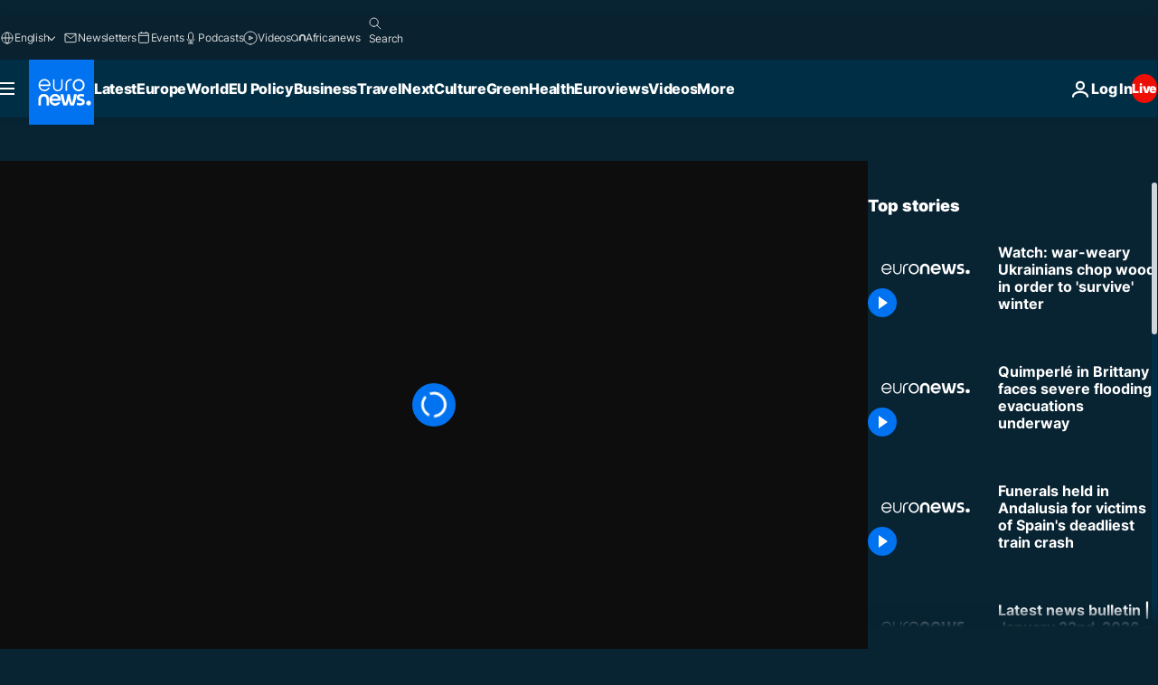

--- FILE ---
content_type: application/xml
request_url: https://dmxleo.dailymotion.com/cdn/manifest/video/x8fg1na.m3u8?af=2%2C7%2C8%2C9&vv=1%2C2%2C3%2C4%2C5%2C6%2C7%2C8%2C11%2C12%2C13%2C14&mm=video%2Fmp4%2Cvideo%2Fwebm%2Caudio%2Fmp4%2Caudio%2Fmpeg%2Caudio%2Faac%2Caudio%2Fmpeg3%2Caudio%2Fmp3%2Caudio%2Fvnd.wave%2Caudio%2Fwav%2Caudio%2Fwave%2Caudio%2Fogg%2Caudio%2Fvorbis%2Cimage%2Fjpeg%2Cimage%2Fpng%2Cimage%2Fwebp%2Cimage%2Fsvg%2Bxml&cse=1jfjti4sga3dc8e7658&rts=107606&rhv=1&cen=prod&cpi=xe2cka&cpt=player&rla=en&cpr=x9oog&eb=https%3A%2F%2Fwww.euronews.com%2Fvideo%2F2022%2F11%2F12%2Fwatch-war-weary-ukrainians-chop-wood-in-order-to-survive-winter&ps=960x540&td=www.euronews.com&reader_gdpr_flag=0&reader_gdpr_consent=&gdpr_binary_consent=opt-out&gdpr_comes_from_infopack=0&reader_us_privacy=1---&vl=-1&ciid=1jfjti4sga3dc8e7658_VMAP_0_0&cidx=0&sidx=0&vidIdx=0&omp=Dailymotion%2F1.0&omn=0&imal=1&uid_dm=faf812cd-cda8-fd8b-483d-5ed3ffd05fc7&ccPremium=false&ccCustomParams=6458%252Fen_euronews_new%252Fnocomment%2Flng%253Den%2526page%253Darticle%2526video%253Dtrue%2526isBreakingNews%253Dfalse%2526vertical%253Dnews%2526nws_id%253D2123238%2526nwsctr_id%253D7190320%2526article_type%253Dnormal%2526program%253Dnocomment%2526video_duration%253D120000%2526source%253Deuronews%2526themes%253Dnews%2526tags%253Dukraine-russia-border-crisis%25252Cukraine%25252Crussia%2526IDS%253D1%2526qt_loaded%253Dabs%25252Cbsc%25252Cids%2526ABS%253D%2526BSC%253D87012038%25252C80312028%25252C80000200%25252C84121001%2526player_type%253Ddailymotion&3pcb=0&rap=1&apo=monetization&pos=1&pbm=2
body_size: 3789
content:
<?xml version="1.0" encoding="UTF-8"?><vmap:VMAP xmlns:vmap="http://www.iab.net/videosuite/vmap" version="1.0"><vmap:AdBreak breakType="linear" breakId="preroll1" timeOffset="start"><vmap:AdSource id="preroll1"><vmap:VASTAdData><VAST version="3.0"><Ad><InLine><AdSystem>Leo</AdSystem><AdTitle>noad</AdTitle><Extensions><Extension type="dailymotion" source="dailymotion">{"noAd":{"reasonId":1006,"reason":"video attribute|noadfit"},"inventoryId":"0a18c04b-d57f-4116-979a-b231d24a6915"}</Extension></Extensions></InLine></Ad></VAST></vmap:VASTAdData></vmap:AdSource><vmap:Extensions><vmap:Extension type="dailymotion" source="dailymotion"><![CDATA[{"timeout":15000}]]></vmap:Extension></vmap:Extensions></vmap:AdBreak><vmap:AdBreak breakType="linear,nonlinear" breakId="midroll1-1" timeOffset="00:05:00" repeatAfter="00:05:00"><vmap:AdSource id="midroll1-1"><vmap:AdTagURI templateType="vast3">https://dmxleo.dailymotion.com/cdn/manifest/video/x8fg1na.m3u8?auth=[base64]&amp;vo=[MEDIAPLAYHEAD]&amp;vv=1%2C2%2C3%2C4%2C5%2C6%2C7%2C8%2C11%2C12%2C13%2C14&amp;sec=1&amp;rts=107606&amp;rla=en&amp;reader.player=dailymotion&amp;plt=1&amp;cen=prod&amp;3pcb=0&amp;rhv=1&amp;reader_us_privacy=1---&amp;eb=https%3A%2F%2Fwww.euronews.com%2Fvideo%2F2022%2F11%2F12%2Fwatch-war-weary-ukrainians-chop-wood-in-order-to-survive-winter&amp;dmngv=1.0&amp;dmng=Dailymotion&amp;cpt=player&amp;cpr=x9oog&amp;cpi=xe2cka&amp;battr=9%2C10%2C11%2C12%2C13%2C14%2C17&amp;apo=monetization&amp;pbm=2&amp;mm=video%2Fmp4%2Cvideo%2Fwebm%2Caudio%2Fmp4%2Caudio%2Fmpeg%2Caudio%2Faac%2Caudio%2Fmpeg3%2Caudio%2Fmp3%2Caudio%2Fvnd.wave%2Caudio%2Fwav%2Caudio%2Fwave%2Caudio%2Fogg%2Caudio%2Fvorbis%2Cimage%2Fjpeg%2Cimage%2Fpng%2Cimage%2Fwebp%2Cimage%2Fsvg%2Bxml&amp;lnrt=1&amp;dlvr=1%2C2&amp;cse=1jfjti4sga3dc8e7658&amp;cbrs=1&amp;r=v</vmap:AdTagURI></vmap:AdSource><vmap:Extensions><vmap:Extension type="dailymotion" source="dailymotion"><![CDATA[{"timeout":15000}]]></vmap:Extension></vmap:Extensions></vmap:AdBreak><vmap:Extensions><vmap:Extension type="dailymotion" source="dmx"><![CDATA[{"asid":119}]]></vmap:Extension></vmap:Extensions></vmap:VMAP>

--- FILE ---
content_type: application/javascript
request_url: https://ml314.com/utsync.ashx?pub=&adv=&et=0&eid=84280&ct=js&pi=&fp=&clid=&if=0&ps=&cl=&mlt=&data=&&cp=https%3A%2F%2Fwww.euronews.com%2Fvideo%2F2022%2F11%2F12%2Fwatch-war-weary-ukrainians-chop-wood-in-order-to-survive-winter&pv=1769121319455_x20we3553&bl=en-us@posix&cb=2633303&return=&ht=&d=&dc=&si=1769121319455_x20we3553&cid=&s=1280x720&rp=&v=2.8.0.252
body_size: 737
content:
_ml.setFPI('3658494728522432568');_ml.syncCallback({"es":true,"ds":true});_ml.processTag({ url: 'https://dpm.demdex.net/ibs:dpid=22052&dpuuid=3658494728522432568&redir=', type: 'img' });
_ml.processTag({ url: 'https://idsync.rlcdn.com/395886.gif?partner_uid=3658494728522432568', type: 'img' });
_ml.processTag({ url: 'https://match.adsrvr.org/track/cmf/generic?ttd_pid=d0tro1j&ttd_tpi=1', type: 'img' });
_ml.processTag({ url: 'https://ib.adnxs.com/getuid?https://ml314.com/csync.ashx%3Ffp=$UID%26person_id=3658494728522432568%26eid=2', type: 'img' });
